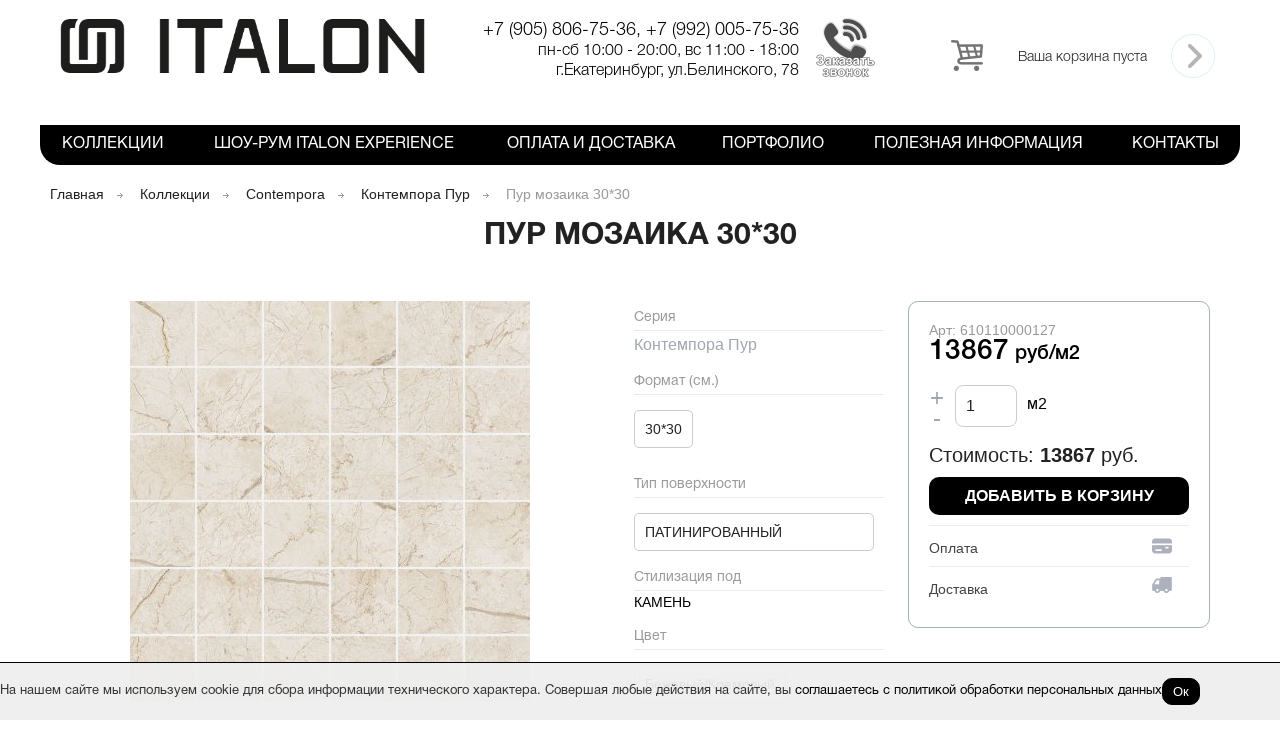

--- FILE ---
content_type: text/html; charset=utf-8
request_url: https://italon-ekb.ru/catalog/pur_mozaika_3030.html
body_size: 7690
content:
		<!DOCTYPE html>
		<html lang="ru">
		<head>
		<title>Пур мозаика 30*30 - Italon</title><meta charset=utf-8 /><meta name="description" content="Коллекции" >
		<link rel="canonical" href="https://italon-ekb.ru/catalog/pur_mozaika_3030.html" >
		<meta name="viewport" content="width=device-width, initial-scale=1">
		<link href="https://italon-ekb.ru/css/style.css"  media="screen and (min-device-width:481px)" type="text/css" rel="stylesheet">
		<link href="https://italon-ekb.ru/css/mobile.css" media="handheld,only screen and (max-device-width:480px)" type="text/css" rel= "stylesheet" />
		<link rel="shortcut icon" href="https://italon-ekb.ru/images/favicon.ico"><script type="text/javascript" src="https://ajax.googleapis.com/ajax/libs/jquery/1.7/jquery.min.js"></script><script type="text/javascript" src="https://italon-ekb.ru/js/jquery.arcticmodal-0.3.min.js"></script><script type="text/javascript" src="https://italon-ekb.ru/js/jquery.bxslider.min.js"></script><script type="text/javascript" src="https://italon-ekb.ru/js/basket.js"></script><script type="text/javascript" src="https://italon-ekb.ru/js/slider.js"></script><script type="text/javascript" src="https://italon-ekb.ru/js/menu.js"></script><script type="text/javascript" src="https://italon-ekb.ru/js/jquery.fancybox-1.2.6.pack.js"></script><script type="text/javascript" src="https://italon-ekb.ru/js/fancybox_init.js"></script></head><body><header>
<!-- Yandex.Metrika counter -->
<script type="text/javascript" >
    (function (d, w, c) {
        (w[c] = w[c] || []).push(function() {
            try {
                w.yaCounter50280661 = new Ya.Metrika2({
                    id:50280661,
                    clickmap:true,
                    trackLinks:true,
                    accurateTrackBounce:true,
                    webvisor:true
                });
            } catch(e) { }
        });

        var n = d.getElementsByTagName("script")[0],
            s = d.createElement("script"),
            f = function () { n.parentNode.insertBefore(s, n); };
        s.type = "text/javascript";
        s.async = true;
        s.src = "https://mc.yandex.ru/metrika/tag.js";

        if (w.opera == "[object Opera]") {
            d.addEventListener("DOMContentLoaded", f, false);
        } else { f(); }
    })(document, window, "yandex_metrika_callbacks2");
</script>
<noscript><div><img src="https://mc.yandex.ru/watch/50280661" style="position:absolute; left:-9999px;" alt="" /></div></noscript>
<!-- /Yandex.Metrika counter -->
    <div class="header-body">
        <div class="header-content">
            <div class="header-info">
                <div class="logo"><a title="Italon" href="https://italon-ekb.ru/"><img src="/images/italon_logo.png" alt="Italon"></a></div>
                <div class="phone">
                    <div class="bphone">+7 (905) 806-75-36, +7 (992) 005-75-36</div>
                    <div class="dphone">пн-сб 10:00 - 20:00, вс 11:00 - 18:00</div>
                    <div class="dphone">г.Екатеринбург, ул.Белинского, 78</div>
                    <!--<div class="callme">Заказать звонок</div>-->
                </div>
                <img class="callme" src="/upload/image/catalog/call-cs.png"><div class="cart" id="basket"><div class="cart-l"><img src="/images/icon-cart.png" alt="Корзина"></div>
                    <div class="cart-c">
                        <div>Ваша корзина пуста</div>
                    </div>
                    <div class="cart-r"><img src="/images/icon-send.png" alt="Корзина"></div></div>
            </div>
            <div class="header-nav">
            	<div class="mobile-menu">Меню</div>
                <nav class="sMenuBg">
                    <ul><li><a  href="https://italon-ekb.ru/catalog/">Коллекции</a></li><li><a  href="https://italon-ekb.ru/magazine/">Шоу-рум ITALON Experience</a></li><li><a  href="https://italon-ekb.ru/info/">Оплата и Доставка</a></li><li><a  href="https://italon-ekb.ru/portfolio/">Портфолио</a></li><li><a  href="https://italon-ekb.ru/news/">Полезная информация</a></li><li><a  href="https://italon-ekb.ru/contacts/">Контакты</a></li></ul>                </nav>
            </div>
        </div>
    </div>
</header>

<section>
            <div class="dBody dPages">
        <div class="dContent" id="dContent">
            <div>
    <div class="sWay"><a href="https://italon-ekb.ru/">Главная</a>  <a href="https://italon-ekb.ru/catalog/">Коллекции</a>  <a href="https://italon-ekb.ru/catalog/contempora.html">Contempora</a>  <a href="https://italon-ekb.ru/catalog/kontempora_pur.html">Контемпора Пур</a>  <strong>Пур мозаика 30*30</strong></div><div id="bodus-pur_mozaika_3030" class="dTbl"><h1>Пур мозаика 30*30</h1><div id="prod_370" class="about-body">
        <div class="about-content">
            <div class="about-item">
		    <div id="prodImg_370" class="about-left-pic"><img src="https://italon-ekb.ru/upload/image/catalog/small/610110000127_small.jpg" style="max-width:530px;max-height:540px;"></div>
		    <div class="about-center-info">
			    <div class="about-center-info-box">
				    <div class="center-info-box"><b>Серия</b> <a href="/catalog/255.html" title="Контемпора Пур">Контемпора Пур</a></div>
			    </div>
			    <div class="about-center-info-box-sel">
				    <div class="center-info-box"><b>Формат (см.)</b> <ul><li>30*30</li></ul></div>
			    </div>
			    <div class="about-center-info-box-sel tp">
				    <div class="center-info-box"><b>Тип поверхности</b> <ul><li>ПАТИНИРОВАННЫЙ</li></ul></div>
			    </div>
			    <div class="about-center-info-box-sty">
				    <div class="center-info-box"><b>Стилизация под</b> КАМЕНЬ</div>
			    
			    </div>
			    <div class="about-center-info-box-sty">
				    
			    </div>
			    <div class="about-center-info-box-sty">
				    <div class="center-info-box"><b>Цвет</b> <ul><li>Бежевый/Кремовый</li></ul></div>
			    </div>
			    <div class="about-center-info-box-sty">
				    <div class="center-info-box"><b>Толщина</b> 9 мм</div>
			    </div>			
			    <div class="about-center-info-box-sty">
				    <div class="center-info-box"><b>Кол-во в упаковке</b> 0.9</div>
			    </div>			    
		    </div>
		    <div class="about-right-sale">
			    <div></div>
			    <div class="art">Арт: 610110000127</div>			    
			    <div class="bprice">
				    <b>13867</b> руб/м2
			    </div>
			    <div class="about-box-sale-item">
				    <div class="box-sale-item">
					
					    <div class="sale-check">
						    <a href="#prodImg_370" onclick="javascript:chval_plus(370);return false;">+</a>
						    <a href="#prodImg_370" class="mvin" onclick="javascript:chval_minus(370);return false;">-</a>
					    </div>
					    <div class="sale-check-item">
						    <input oninput="changeText(370)" type="text" min="0" id="chVal_370" name="chVal_370" value="1">
						    <input type="hidden" value="13867" id="hidprice">
					    </div>
					    <div class="sale-check-item-summ">м2 <span id="callsumm" style="display:none;"></span></div>
					    
				    </div>
			    </div>
			    <div class="all-pays">
				    Стоимость: <strong id="callsumm2">13867</strong> руб.
			    </div>
			    <div>
				    <a class="subBtn" href="javascript:basketAdd(370)">Добавить в корзину</a>
			    </div>
			    <div class="about-box-pa">
				    <div class="box-pa" style='cursor:pointer' onclick="abuy();return false;">
					    <div class="box-t"><a href="#" onclick="abuy();return false;">Оплата</a></div>
					    <div class="box-i"><a href="#" onclick="abuy();return false;"><img src="/images/pay.png"></a></div>
				    </div>
				    <div class="box-pa" style='cursor:pointer' onclick="adeliv();return false;">
					    <div class="box-t"><a href="#" onclick="adeliv();return false;">Доставка</a></div>
					    <div class="box-i"><a href="#" onclick="adeliv();return false;"><img src="/images/deliv.png"></a></div>
				    </div>
				</div>
		    </div>	                  
            </div>
        </div>
    </div>
<div><p><span style="color: rgb(0, 0, 0); font-family: helveticaneuecyr-roman, sans-serif; font-size: 16px;">Каменная фактура Contempora легко сочетается с множеством других материалов ,таких как сталь,металл и ламинат. Это значит,что с помощью таких комбинаций можно получить инновационные архитектурные и дизайнерские проекты.</span></p>
</div>
<p style="text-align:right"><a style=''href='javascript:history.go(-1);'>Назад</a></p>
            </div>
        </div>
    </div>
    </section>

<footer>
    <div class="footer">
        <div class="footer-body">
            <div class="footer-content">
                <div class="footer-content-l">
                    <ul><li><a  href="https://italon-ekb.ru/catalog/">Коллекции</a></li><li><a  href="https://italon-ekb.ru/magazine/">Шоу-рум ITALON Experience</a></li><li><a  href="https://italon-ekb.ru/info/">Оплата и Доставка</a></li><li><a  href="https://italon-ekb.ru/portfolio/">Портфолио</a></li><li><a  href="https://italon-ekb.ru/news/">Полезная информация</a></li><li><a  href="https://italon-ekb.ru/contacts/">Контакты</a></li></ul>                </div>
                <!--noindex--><div class="footer-content-r"><a target="_blank" title="Инстаграм" rel="nofollow" href="http://instagram.com/italonekb/"><img src="/images/in.png" alt="Инстаграм" /></a></div><!--/noindex-->
            </div>
        </div>
    </div>
    <div class="footer-copy">
        <div class="footer-copy-body">
            <div class="footer-copy-text">
                <div class="logo">
                    <a title="Italon" href="https://italon-ekb.ru/"><img src="https://italon-ekb.ru/images/fot-logo.png" alt="Italon" /></a>                </div>
                <div class="copy">© 2018 Italon                    <br>все права защищены</div>
                <div class="mediart-copy">
                    <a href="http://mediart.pro/" title="создание и продвижение сайтов екатеринбург" target="_blank"><img src="/images/mediart.png" alt="создание и продвижение сайтов екатеринбург"></a>
                </div>
            </div>
            <div class="privacy" style="margin-bottom: 20px;">
                <a href="/privacy/" style="font-size: 13px; text-decoration: underline;">Политика обработки персональных данных</a>
            </div>
        </div>
    </div>
    <div class="policy-popup">
        <div style="max-width: 1280px; margin: 0 auto;">
            <p>На нашем сайте мы используем cookie для сбора информации технического характера. Совершая любые действия на сайте, вы <a href="/policy/">соглашаетесь с политикой обработки персональных данных</a></p>
            <button>Ок</button>
        </div>
    </div>
    <script>
        $(function(){
            // Cookie

            let cookieAttention = localStorage.getItem('cookieAccepted');
            let cookieAttentionDate = localStorage.getItem('cookieAttentionDate');
            let timeout = 2592000000; // 30 Дней

            if (!cookieAttention || !cookieAttentionDate || Number(cookieAttentionDate) < Date.now()) {
                $('.policy-popup').fadeIn(300);

                $('.policy-popup button').on('click', function() {
                    localStorage.setItem("cookieAccepted", "true");
                    localStorage.setItem("cookieAttentionDate", Date.now() + timeout);
                    $('.policy-popup').fadeOut(300);
                });
            }
        });
    </script>
    <style>
        /* Cookie */

        .policy-popup {
            display: none;
            position: fixed;
            background: #eeeeeef0;
            border-top: 1px solid #000;
            width: 100%;
            padding: 15px 0;
            left: 0;
            bottom: 0;
            z-index: 99;
        }

        .policy-popup > div {
            display: flex;
            align-items: center;
            gap: 40px;
        }

        .policy-popup > div > p,
        .policy-popup > div > p a {
            font-size: 13px;
            color: #333;
            margin: 0;
        }

        .policy-popup > div > p a {
            color: #000;
        }

        .policy-popup > div > button {
            color: #fff;
            background: #000;
            border: 1px solid #000;
            border-radius: 10px;
            padding: 5px 10px;
            cursor: pointer;
            transition: all .3s;
        }

        .policy-popup > div > button:hover {
            opacity: 0.85;
        }
    </style>
</footer>
<!--noindex--><div style="display:none"><div class="box-modal" id="okno-call">
		<div class="box-modal_close arcticmodal-close"></div>
		<div class="zagl">Задать вопрос</div>
					<span class="error" id="ZvonokForm_errorName"></span>
					<span class="error" id="ZvonokForm_errorPhone"></span>
			<div class="mess">
				<form id="ZvonokForm" method="post">
					<input class="inp" name="ZvonokForm[name]" placeholder="ФИО" id="ZvonokForm_name" type="text">
					<input class="inp" name="ZvonokForm[phone]" placeholder="Телефон" id="ZvonokForm_phone" type="text"><br />
					<textarea class="inp" name="ZvonokForm[text]" placeholder="Комментарий" id="ZvonokForm_text"></textarea>
					<button name="mail_send" id="mail_send" class="subBtn" onclick="validatePhone();return false;">Заказать звонок</button>
				</form>
			</div>
	</div>	<div style="display:none">
		<div class="box-modal" id="okno_ok">
			<div class="box-modal_close arcticmodal-close"></div>
			<div class="call_title"><div class="zagl">Сообщение успешно отправлено</div></div>
			<p>В ближайшее время с Вами свяжутся наши специалисты.</p>
		</div>
		<div class="box-modal" id="okno_err">
			<div class="box-modal_close arcticmodal-close"></div>
			<div class="call_title"><div class="zagl">Сообщение не отправлено</div></div>
			<p>Не удалось отправить заявку. Попробуйте позже.</p>
		</div>
		<div class="box-modal" id="okno_re">
			<div class="box-modal_close arcticmodal-close"></div>
			<div class="call_title"><div class="zagl">Ваше сообщение уже отправлено</div></div>
			<p>Мы уже получили Ваше сообещние и в ближайшее время свяжемся с Вами.</p>
		</div>
	</div>
	<script async type="text/javascript">
		function validatePhone(){
			if(!document.forms.ZvonokForm.ZvonokForm_name.value.length){
				$('#ZvonokForm_errorName').html('Вы не указали Ваше имя');
				$('#ZvonokForm_errorPhone').html('');
				$('#ZvonokForm_name').css('border','1px solid #ff4f00');
				$('#ZvonokForm_phone').css('border','1px solid #ccd8e1;');
				return false;
			}else{
				if(!document.forms.ZvonokForm.ZvonokForm_phone.value.length){
					$('#ZvonokForm_errorPhone').html('Вы не указали Ваш контактный телефон');
					$('#ZvonokForm_errorName').html('');
					$('#ZvonokForm_phone').css('border','1px solid #ff4f00');
					$('#ZvonokForm_name').css('border','1px solid #ccd8e1');
				return false;
				}else{
					document.forms.ZvonokForm.submit();
					return true;
				}
			}
		}
	</script>
</div><!--/noindex-->
<!--noindex-->
<div style="display:none">
    <div class="box-modal af" id="deliv">
        <div class="box-modal_close arcticmodal-close"></div>
        <div class="zagl">Доставка</div>

        <p><span style="font-size:16px;"><span style="font-family:verdana,geneva,sans-serif;"><span style="margin: 0px; padding: 0px; border: 0px; vertical-align: baseline; color: rgb(0, 0, 0);">ПОЛУЧЕНИЕ ТОВАРА НА СКЛАДЕ В ЕКАТЕРИНБУРГЕ</span></span></span></p>

        <p><span style="font-size:16px;"><span style="font-family:verdana,geneva,sans-serif;"><span style="margin: 0px; padding: 0px; border: 0px; vertical-align: baseline; color: rgb(0, 0, 0);">Вы можете забрать керамогранит самостоятельно со склада в рабочие дни с 10 до 18 часов.&nbsp;Адрес склада - Екатеринбург, ул.Крестинского, 63 А, мебельный центр "Мартин". Погрузка в транспорт будет произведена работниками склада.&nbsp;</span></span></span></p>

        <hr style="margin-bottom: 14px; border-top-color: rgb(236, 240, 241); border-bottom: 1px none rgb(255, 255, 255); color: rgb(0, 0, 0); font-family: Lato, Calibri, Arial, sans-serif; font-size: 14px;">
        <p><span style="font-size:16px;"><span style="font-family:verdana,geneva,sans-serif;"><span style="margin: 0px; padding: 0px; border: 0px; vertical-align: baseline; color: rgb(0, 0, 0);">ДОСТАВКА В ЕКАТЕРИНБУРГЕ</span></span></span></p>

        <p><span style="font-size:16px;"><span style="font-family:verdana,geneva,sans-serif;"><span style="margin: 0px; padding: 0px; border: 0px; vertical-align: baseline; color: rgb(0, 0, 0);">Вы можете заказать доставку керамогранита в пределах Екатеринбурга.Стоимость доставки за каждые полные и неполные 1500 кг - 700 рублей + 25 рублей/километр.</span></span></span></p>

        <hr style="margin-bottom: 14px; border-top-color: rgb(236, 240, 241); border-bottom: 1px none rgb(255, 255, 255); color: rgb(0, 0, 0); font-family: Lato, Calibri, Arial, sans-serif; font-size: 14px;">
        <p><span style="font-size:16px;"><span style="font-family:verdana,geneva,sans-serif;"><span style="margin: 0px; padding: 0px; border: 0px; vertical-align: baseline; color: rgb(0, 0, 0);">ДОСТАВКА ПО РОССИИ</span></span></span></p>

        <p><span style="font-size:16px;"><span style="font-family:verdana,geneva,sans-serif;"><span style="margin: 0px; padding: 0px; border: 0px; vertical-align: baseline; color: rgb(0, 0, 0);">Транспортировка на расстояние более 50 км от Екатеринбурга 20 рублей за км,&nbsp;</span><span style="color: rgb(0, 0, 0);">за рейс автомобиля до 1500 кг.&nbsp;</span><span style="margin: 0px; padding: 0px; border: 0px; vertical-align: baseline; color: rgb(0, 0, 0);">Мы предлагаем оформить доставку по России через выбранную Вами транспортную компанию.</span></span></span></p>

        <hr style="margin-bottom: 14px; border-top-color: rgb(236, 240, 241); border-bottom: 1px none rgb(255, 255, 255); color: rgb(0, 0, 0); font-family: Lato, Calibri, Arial, sans-serif; font-size: 14px;">
        <p><span style="font-size:16px;"><span style="font-family:verdana,geneva,sans-serif;"><font color="#000000">РАЗГРУЗКА И ПОДЪЕМ НА ЭТАЖ</font></span></span></p>

        <p><span style="font-size:16px;"><span style="font-family:verdana,geneva,sans-serif;"><font color="#000000">Перемещение товара из автомобиля на первый этаж здания, а также на любой этаж при наличии лифта - 1,5 рубля за кг.</font></span></span></p>

        <p><span style="font-size:16px;"><span style="font-family:verdana,geneva,sans-serif;"><span style="color: rgb(0, 0, 0);">Подъем на второй этаж и выше вручную - 0,5 руб. за каждый 1 кг за каждый этаж</span></span></span></p>

    </div>
</div>
<!--/noindex-->
<!--noindex-->
    <div style="display:none">
        <div class="box-modal af" id="buyde">
            <div class="box-modal_close arcticmodal-close"></div>
            <div class="zagl">Оплата</div>

                <p><span style="font-size:16px;"><span style="font-family:verdana,geneva,sans-serif;"><span style="margin: 0px; padding: 0px; border: 0px; vertical-align: baseline;">НАЛИЧНАЯ ОПЛАТА ПРИ ОФОРМЛЕНИИ ЗАКАЗА</span></span></span></p>

                <p><span style="font-size:16px;"><span style="font-family:verdana,geneva,sans-serif;"><span style="margin: 0px; padding: 0px; border: 0px; vertical-align: baseline;"><span style="margin: 0px; padding: 0px; border: 0px; vertical-align: baseline;">Доступна для частных лиц и предприятий. Частным клиентам предоставляется кассовый чек, юридическим лицам предоставляются кассовый чек, товарная накладная и счет-фактура.</span></span></span></span></p>

                <hr style="margin-bottom: 14px; border-top-color: rgb(236, 240, 241); border-bottom: 1px none rgb(255, 255, 255);">
                <p><span style="font-size:16px;"><span style="font-family:verdana,geneva,sans-serif;"><span style="margin: 0px; padding: 0px; border: 0px; vertical-align: baseline;"><span style="margin: 0px; padding: 0px; border: 0px; vertical-align: baseline;"><span style="margin: 0px; padding: 0px; border: 0px; vertical-align: baseline;">ОПЛАТА БАНКОВСКОЙ КАРТОЙ ПРИ </span></span></span><span style="color: rgb(0, 0, 0);">ОФОРМЛЕНИИ ЗАКАЗА</span></span></span></p>

                <p><span style="font-size:16px;"><span style="font-family:verdana,geneva,sans-serif;"><span style="margin: 0px; padding: 0px; border: 0px; vertical-align: baseline;"><span style="margin: 0px; padding: 0px; border: 0px; vertical-align: baseline;">Доступна для частных лиц и предприятий.<br>
Частным покупателям предоставляются кассовый чек и чек банковского терминала, юридическим лицам предоставляются кассовый чек, чек банковского терминала, товарная накладная и счет-фактура. К оплате принимаются карты Visa, Visa Electron, Maestro, Master</span>Card.</span></span></span></p>

                <hr style="margin-bottom: 14px; border-top-color: rgb(236, 240, 241); border-bottom: 1px none rgb(255, 255, 255);">
                <p><span style="font-size:16px;"><span style="font-family:verdana,geneva,sans-serif;"><span style="margin: 0px; padding: 0px; border: 0px; vertical-align: baseline;">ПРЕДВАРИТЕЛЬНАЯ БЕЗНАЛИЧНАЯ ОПЛАТА С БАНКОВСКОГО СЧЕТА</span></span></span></p>

                <p><span style="font-size:16px;"><span style="font-family:verdana,geneva,sans-serif;"><span style="margin: 0px; padding: 0px; border: 0px; vertical-align: baseline;"><span style="margin: 0px; padding: 0px; border: 0px; vertical-align: baseline;">Доступна для частных лиц и предприятий. Оплата производится по выставленному счету, направляемому на Ваш e-mail после обработки заказа сотрудником магазина. Частным покупателям предоставляется товарный чек, юридическим лицам предоставляются товарная накладная и счет-фактура.</span></span></span></span></p>

        </div>
    </div>

<div id="cs-block-form" class="cs-callback">
	<div class="cs-callback-form">
		<div id="cs-cb-close">X</div>
		<div class="cs-zagl"><span>Заказать звонок:</span></div><a name="mform"></a><form name="mf" method="post"><div class="csfeedBackForm"><input type="text" name="mf_fio" value="" placeholder="Имя" /><input type="text" name="mf_phone" value="" placeholder="Телефон" /><div class="fbRow">
						<div class="fLeft"><img style="cursor:pointer" src="https://italon-ekb.ru/sys/captha/captcha.php" onclick="this.src='https://italon-ekb.ru/sys/captha/captcha.php?a='+ Math.random();" alt="не понятно что написано" /></div>
						<div class="fbDiv"><input name="captcha" required placeholder="введите код c картинки" /></div>
					</div>
				<label style="display: flex; align-items: center; gap: 10px; margin-bottom: 15px;">
					<input type="checkbox" name="privacy" required style="width: fit-content; margin: 0;">
					<p>Согласие на <a href="/privacy">обработку персональных данных</a></p>
				</label>
				<div class="fbSub">
					<input id="mf_sub_catalog" class="subBtn" name="mf_sub" type="button" value="Отправить" onclick="checkMF()" />
				</div>
			</div></form><script type="text/javascript">			
			function checkMF(){					
				if(!document.forms.mf.mf_phone.value.length){
					alert("Вы не указали Ваш Телефон");
					document.forms.mf.mf_phone.focus(true);
					return false;
				}else if(!document.forms.mf.captcha.value.length){
					alert("Вы не ввели капчу");
					document.forms.mf.captcha.focus(true);
					return false;
				}else{				
					document.forms.mf.submit();
					return true;
				}
			}
		</script>	</div>
	<!--<form method="POST" id="formx" action="javascript:void(null);">
		<p class="cs-h1">Обратная связь</p>
		<div id="cs-cb-close">X</div>
		<input name="fio" type="text" placeholder="Имя" required />
		<input name="phone" type="text" placeholder="Телефон" required />
		<input type="button" class="cs-callback-enter" id="cs-button" value="Отправить">
		<p id="mess" style="display:none">Ваше сообщение успешно отправлено!</p>
	</form>-->
</div>

<!--/noindex--></body></html>

--- FILE ---
content_type: application/javascript; charset=windows-1251
request_url: https://italon-ekb.ru/js/fancybox_init.js
body_size: 114
content:
$(document).ready(function(){$("a.group").fancybox({'zoomSpeedIn':300,'zoomSpeedOut':300,'overlayShow':false});});

--- FILE ---
content_type: application/javascript; charset=windows-1251
request_url: https://italon-ekb.ru/js/menu.js
body_size: 1596
content:
var selfHost='https://'+window.location.host;

$(function(){
    $('.sMenu ul li').hover(
        function(){
			$(this).find('a:first').addClass('active');
			if($(this).find('ul:first').length){
				$(".sMenuBg").animate({height: "40px"},"fast");
				$(this).find('ul:first').animate({opacity: 'show'},"fast");
			}
        },
        function(){
			$(this).find('a:first').removeClass('active');
			if($(this).find('ul:first').length){
				$(".sMenuBg").animate({height:'40px'},"fast");
				$(this).find('ul:first').animate({opacity:'hide'},"fast");
			}
        }
    );
	
	var offset=$(".sMenuBg").offset();		
	var winH=$(window).height();
	var topPadding=150;		
	$(window).scroll(function(){
	if ($(window).width() >= '480'){
		var basketHeight=$(".sMenuBg").height();
		
		if(basketHeight>winH)topPadding=20+winH-basketHeight;
		if($(window).scrollTop() > offset.top){
			$(".sMenuBg").css('position','fixed');
			$(".sMenuBg").css('top','0');
            $(".sMenuBg").css('max-width','1200px');
            $(".sMenuBg").css('width','100%');
            $(".sMenuBg").css('min-width','1200px');
			//$(".sMenuBg").css('height','37px');			
		}else{
			$(".sMenuBg").css('position','relative');
			$(".sMenuBg").css('top','0px');
			//$(".sMenuBg").css('height','125px');			
		}
	}
	});

	$(".mobile-menu").click(function(){
		if ( $(this).parent().hasClass("active") ) {
			$(this).parent().removeClass("active");
		} else {
			$(this).parent().addClass("active");
		}
	});
	
	$("table").wrap("<div class='table-parent'></div>");
	
});